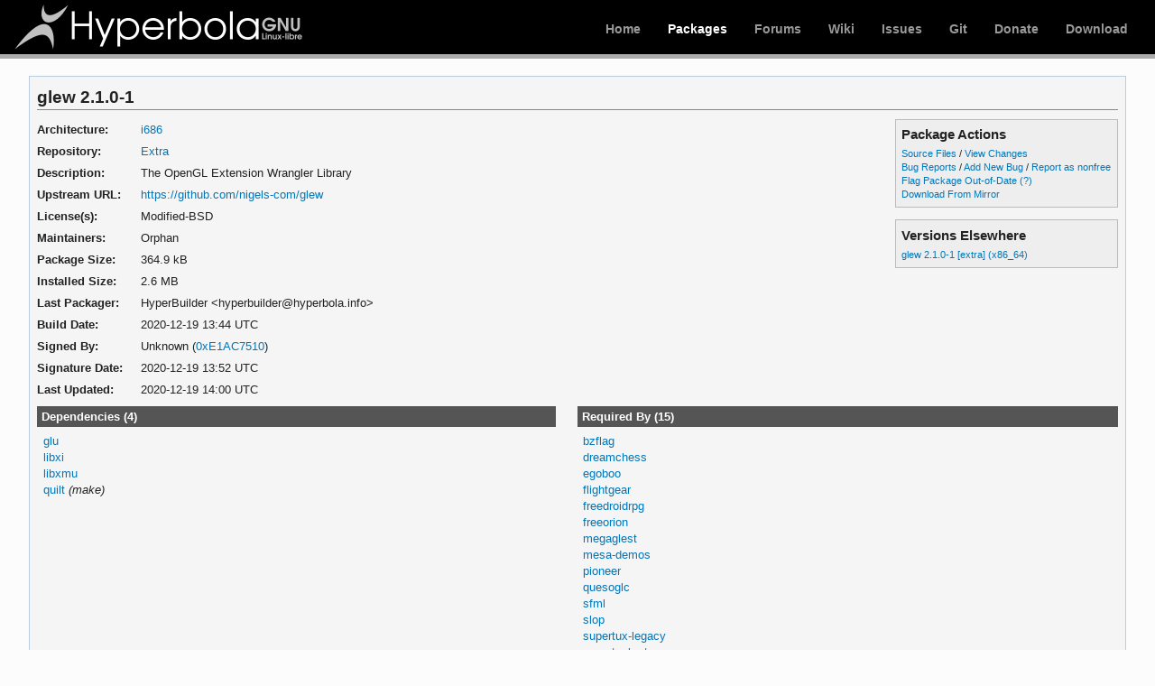

--- FILE ---
content_type: text/html; charset=utf-8
request_url: https://www.hyperbola.info/packages/extra/i686/glew/
body_size: 11292
content:
<!DOCTYPE html>
<html lang="en">
<head>
    <meta charset="utf-8" />
    <title>Hyperbola - glew 2.1.0-1 (i686)</title>
    <link rel="stylesheet" type="text/css" href="/static/hyperweb.css" media="screen, projection" />
    <link rel="icon" type="image/x-icon" href="/static/favicon.ico" />
    <link rel="shortcut icon" type="image/x-icon" href="/static/favicon.ico" />
    <link rel="hyperbola-icon" href="/static/logos/hyperbola-icon-57x57.png" />
    <link rel="hyperbola-icon" sizes="72x72" href="/static/logos/hyperbola-icon-72x72.png" />
    <link rel="hyperbola-icon" sizes="114x114" href="/static/logos/hyperbola-icon-114x114.png" />
    <link rel="hyperbola-icon" sizes="144x144" href="/static/logos/hyperbola-icon-144x144.png" />
    <link rel="search" type="application/opensearchdescription+xml" href="/opensearch/packages/" title="Hyperbola Packages" />
    
</head>
<body class="">
    <div id="archnavbar" class="anb-packages">
        <div id="archnavbarlogo"><h1><a href="/" title="Hyperbola">Hyperbola</a></h1></div>
        <div id="archnavbarmenu">
            <ul id="archnavbarlist">
                <li id="anb-home"><a href="/" title="Hyperbola">Home</a></li>
                <li id="anb-packages"><a href="/packages/" title="Hyperbola Packages Database">Packages</a></li>
                <li id="anb-forums"><a href="https://forums.hyperbola.info/" title="HyperForum | Community forums">Forums</a></li>
                <li id="anb-wiki"><a href="https://wiki.hyperbola.info/" title="HyperWiki | Community Documentation">Wiki</a></li>
                <li id="anb-bugs"><a href="https://issues.hyperbola.info/" title="Report and Track on Issues">Issues</a></li>
            <!--    <li id="anb-security"><a href="https://security.hyperbola.info" title="Hyperbola Security Tracker">Security</a></li> -->
                <li id="anb-projects"><a href="https://git.hyperbola.info:50100" title="Git Projects code">Git</a></li>
                <li id="anb-donate"><a href="https://www.hyperbola.info/donate/" title="Keep Hyperbola alive!">Donate</a></li>
                <li id="anb-download"><a href="/download/" title="Get Hyperbola">Download</a></li>
            </ul>
        </div>
    </div>
    <div id="content">
        <div id="archdev-navbar">
            
        </div>
        
        

<div id="pkgdetails" class="box">
    <h2>glew 2.1.0-1</h2>

    <div id="detailslinks" class="listing">
        <div id="actionlist">
        <h4>Package Actions</h4>
            <ul class="small">
                <li>
                    <a href="https://git.hyperbola.info:50100/packages/extra.git/tree/glew" title="View source files for glew">Source Files</a> /
                    <a href="https://git.hyperbola.info:50100/packages/extra.git/log/glew" title="View changes for glew">View Changes</a>
                </li>
                <li>
                    <a href="https://issues.hyperbola.info/projects/issue-tracker/search?q=glew&amp;titles_only=1&amp;issues=1" title="View existing bug tickets for glew">Bug Reports</a> /
                    <a href="https://issues.hyperbola.info/projects/issue-tracker/issues/new?issue%5Bsubject%5D=%5Bglew%5D+PLEASE+ENTER+SUMMARY" title="Report new bug for glew">Add New Bug</a>
                  / <a href="https://issues.hyperbola.info/projects/issue-tracker/issues/new?issue%5Btracker_id%5D=4&amp;issue%5Bsubject%5D=%5Bglew%5D+Please+put+your+reasons+here+%28register+first+if+you+haven%27t%29&amp;issue%5Bpriority_id%5D=1&amp;issue%5Bwatcher_user_ids%5D%5B%5D=62" title="Report glew as nonfree">Report as nonfree</a>
                </li>
                <!-- <li><a href="https://wiki.hyperbola.info/doku.php?do=search&amp;id=glew" title="Search wiki for glew">Search Wiki</a></li> -->
                
                <li><a href="flag/" title="Flag glew as out-of-date">Flag Package Out-of-Date</a>
                <a href="/packages/flaghelp/"
                    title="Get help on package flagging"
                    onclick="return !window.open('/packages/flaghelp/','FlagHelp',
                    'height=350,width=450,location=no,scrollbars=yes,menubars=no,toolbars=no,resizable=no');">(?)</a></li>
                
                <li><a href="download/" rel="nofollow" title="Download glew from mirror">Download From Mirror</a></li>
            </ul>

            
        </div>

        
        <div id="elsewhere" class="widget">
            <h4>Versions Elsewhere</h4>
            <ul>
                
                <li><a href="/packages/extra/x86_64/glew/"
                    title="Package details for glew">glew 2.1.0-1 [extra] (x86_64)</a></li>
                
            </ul>
        </div>
        
    </div>

    <div itemscope itemtype="https://schema.org/SoftwareApplication">
    <meta itemprop="name" content="glew"/>
    <meta itemprop="version" content="2.1.0-1"/>
    <meta itemprop="softwareVersion" content="2.1.0-1"/>
    <meta itemprop="fileSize" content="364880"/>
    <meta itemprop="dateCreated" content="2020-12-19"/>
    <meta itemprop="datePublished" content="2020-12-19"/>
    <meta itemprop="operatingSystem" content="Hyperbola"/>
    
    <table id="pkginfo">
        <tr>
            <th>Architecture:</th>
            <td><a href="/packages/?arch=i686"
                    title="Browse packages for i686 architecture">i686</a></td>
        </tr><tr>
            <th>Repository:</th>
            <td><a href="/packages/?repo=Extra"
                    title="Browse the Extra repository">Extra</a></td>
        </tr>
        
        
        
        <tr>
            <th>Description:</th>
            <td class="wrap" itemprop="description">The OpenGL Extension Wrangler Library</td>
        </tr><tr>
            <th>Upstream URL:</th>
            <td><a itemprop="url" href="https://github.com/nigels-com/glew"
                    title="Visit the website for glew">https://github.com/nigels-com/glew</a></td>
        </tr><tr>
            <th>License(s):</th>
            <td class="wrap">Modified-BSD</td>
        </tr>
        
        
        
        
        
        <tr>
            <th>Maintainers:</th>
            
            <td>Orphan
            </td>
            
        </tr><tr>
            <th>Package Size:</th>
            <td>364.9 kB</td>
        </tr><tr>
            <th>Installed Size:</th>
            <td>2.6 MB</td>
        </tr><tr>
            <th>Last Packager:</th>
            <td>HyperBuilder &lt;hyperbuilder@hyperbola.info&gt;</td>
        </tr><tr>
            <th>Build Date:</th>
            <td>2020-12-19 13:44 UTC</td>
        </tr><tr>
            <th>Signed By:</th>
            <td>Unknown (<a href="https://pgp.mit.edu/pks/lookup?op=vindex&amp;fingerprint=on&amp;exact=on&amp;search=0x5AA99D86E1AC7510" title="PGP key search for 0x5AA99D86E1AC7510">0xE1AC7510</a>)</td>
        </tr><tr>
            <th>Signature Date:</th>
            <td>2020-12-19 13:52 UTC</td>
        </tr><tr>
            <th>Last Updated:</th>
            <td>2020-12-19 14:00 UTC</td>
        </tr>
        
    </table>
    </div>

    <div id="metadata">
        
        <div id="pkgdeps" class="listing">
            <h3 title="glew has the following dependencies">
                Dependencies (4)</h3>
            <ul id="pkgdepslist">
                <li>
<a href="/packages/extra/i686/glu/" title="View package details for glu">glu</a>

</li><li>
<a href="/packages/extra/i686/libxi/" title="View package details for libxi">libxi</a>

</li><li>
<a href="/packages/extra/i686/libxmu/" title="View package details for libxmu">libxmu</a>

</li><li>
<a href="/packages/core/any/quilt/" title="View package details for quilt">quilt</a>

 <span class="make-dep"> (make)</span>
</li>
            </ul>
        </div>
        
        
        <div id="pkgreqs" class="listing">
            <h3 title="Packages that require glew">
                Required By (15)</h3>
            <ul id="pkgreqslist">
                <li><a href="/packages/extra/i686/bzflag/" title="View package details for bzflag">bzflag</a>
</li><li><a href="/packages/extra/i686/dreamchess/" title="View package details for dreamchess">dreamchess</a>
</li><li><a href="/packages/extra/i686/egoboo/" title="View package details for egoboo">egoboo</a>
</li><li><a href="/packages/extra/i686/flightgear/" title="View package details for flightgear">flightgear</a>
</li><li><a href="/packages/extra/i686/freedroidrpg/" title="View package details for freedroidrpg">freedroidrpg</a>
</li><li><a href="/packages/extra/i686/freeorion/" title="View package details for freeorion">freeorion</a>
</li><li><a href="/packages/extra/i686/megaglest/" title="View package details for megaglest">megaglest</a>
</li><li><a href="/packages/extra/i686/mesa-demos/" title="View package details for mesa-demos">mesa-demos</a>
</li><li><a href="/packages/extra/i686/pioneer/" title="View package details for pioneer">pioneer</a>
</li><li><a href="/packages/extra/i686/quesoglc/" title="View package details for quesoglc">quesoglc</a>
</li><li><a href="/packages/extra/i686/sfml/" title="View package details for sfml">sfml</a>
</li><li><a href="/packages/extra/i686/slop/" title="View package details for slop">slop</a>
</li><li><a href="/packages/extra/i686/supertux-legacy/" title="View package details for supertux-legacy">supertux-legacy</a>
</li><li><a href="/packages/extra/i686/supertuxkart/" title="View package details for supertuxkart">supertuxkart</a>
</li><li><a href="/packages/extra/i686/trigger-rally/" title="View package details for trigger-rally">trigger-rally</a>
</li>
            </ul>
        </div>
        
        <div id="pkgfiles" class="listing">
            <h3 title="Complete list of files contained within this package">
                Package Contents</h3>
            <div id="pkgfilelist">
                <p><a id="filelink" href="files/"
                    title="Click to view the complete file list for glew">
                    View the file list for glew</a></p>
            </div>
        </div>
    </div>
</div>

        <div id="footer">
            <p>Copyright © 2017-2026 Hyperbola Project. All content is
            released under the <a
              href="https://creativecommons.org/licenses/by-sa/4.0/"
              rel="license">CC BY-SA 4.0</a> license.</p>
            <p>Website software and layout is derivative of archweb, 
               Copyright © 2002-2026 <a href="mailto:jvinet@zeroflux.org"
                title="Contact Judd Vinet">Judd Vinet</a> and <a href="mailto:aaron@archlinux.org"
                title="Contact Aaron Griffin">Aaron Griffin</a>.</p>
        </div>
    </div>
    <script type="application/ld+json">
    {
       "@context": "https://schema.org",
       "@type": "WebSite",
       "url": "/",
       "potentialAction": {
         "@type": "SearchAction",
         "target": "/packages/?q={search_term}",
         "query-input": "required name=search_term"
       }
    }
    </script>
    
<script type="text/javascript" src="/static/jquery-1.8.3.min.js"></script>
<script type="text/javascript" src="/static/hyperweb.js"></script>
<script type="text/javascript">
$(document).ready(function() {
        ajaxifyFiles();
        collapseDependsList("#pkgdepslist");
        collapseDependsList("#pkgreqslist");
        collapseRelatedTo(".relatedto");
});
</script>

</body>
</html>
